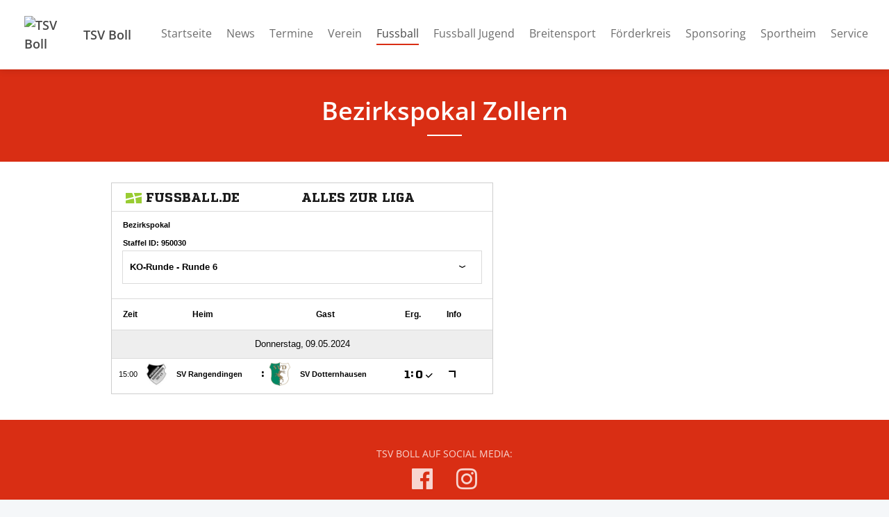

--- FILE ---
content_type: text/html; charset=UTF-8
request_url: https://www.tsvboll.de/bezirkspokal
body_size: 3957
content:
<!doctype html>
<html lang="de">
<head>
  <title>Bezirkspokal</title>

  <meta charset="utf-8">
  <meta http-equiv="x-ua-compatible" content="ie=edge">
  <meta name="viewport" content="width=device-width, initial-scale=1.0">
  <meta name="description" content="">

  <!-- meta -->
                  <meta property="og:site_name" content="TSV Boll">
                      <meta property="og:type" content="website">
                      <meta property="og:title" content="Bezirkspokal">
                                <meta property="og:image" content="https://assets.vereinify.com/0613a7d5-d2f8-4eb3-9b37-0c5c4c4d3503/homepage/1599136392-bild-startseite.jpg">
                      <meta property="og:url" content="https://www.tsvboll.de/bezirkspokal">
                      <meta property="fb:app_id" content="184857898906674">
                      <meta property="og:image:secure_url" content="https://assets.vereinify.com/0613a7d5-d2f8-4eb3-9b37-0c5c4c4d3503/homepage/1599136392-bild-startseite.jpg">
                      <meta property="twitter:card" content="summary_large_image">
                      <meta property="twitter:title" content="Bezirkspokal">
                                <meta property="twitter:image" content="https://assets.vereinify.com/0613a7d5-d2f8-4eb3-9b37-0c5c4c4d3503/homepage/1599136392-bild-startseite.jpg">
                      <meta property="twitter:url" content="https://www.tsvboll.de/bezirkspokal">
      
      <meta name="robots" content="index, follow">
  
  
      <link rel="canonical" href="https://www.tsvboll.de/bezirkspokal"/>
  
  <!-- favicons -->
  <link rel="apple-touch-icon" sizes="180x180" href="https://assets.vereinify.com/0613a7d5-d2f8-4eb3-9b37-0c5c4c4d3503/header.logo/1599055230-1188.png">
<link rel="icon" type="image/png" sizes="32x32" href="https://assets.vereinify.com/0613a7d5-d2f8-4eb3-9b37-0c5c4c4d3503/header.logo/1599055230-1188.png">
<link rel="icon" type="image/png" sizes="16x16" href="https://assets.vereinify.com/0613a7d5-d2f8-4eb3-9b37-0c5c4c4d3503/header.logo/1599055230-1188.png">

<link rel="mask-icon" href="https://assets.vereinify.com/0613a7d5-d2f8-4eb3-9b37-0c5c4c4d3503/header.logo/1599055230-1188.png" color="#ffffff">
<link rel="shortcut icon" type="image/x-icon" href="https://assets.vereinify.com/0613a7d5-d2f8-4eb3-9b37-0c5c4c4d3503/header.logo/1599055230-1188.png">
<link rel="manifest" href="https://cdn.vereinify.com/themes/default/site.webmanifest?v=0d3aeeb1&amp;c=0613a7d5-d2f8-4eb3-9b37-0c5c4c4d3503&amp;t=20200902140030">

<meta name="application-name" content="Bezirkspokal">
<meta name="apple-mobile-web-app-title" content="Bezirkspokal">

<meta name="msapplication-TileColor" content="#d92e14">
<meta name="msapplication-config" content="https://cdn.vereinify.com/themes/default/browserconfig.xml?v=0d3aeeb1&amp;c=0613a7d5-d2f8-4eb3-9b37-0c5c4c4d3503&amp;t=20200902140030">

<meta name="theme-color" content="#d92e14">

  <!-- preconnects -->
  <link rel="preconnect" href="https://cdn.vereinify.com/?v=0d3aeeb1" crossorigin>

  <!-- alterantive page versions like rss/atom feeds -->
  <link rel="alternate" type="application/rss+xml" title="TSV Boll Feed" href=https://www.tsvboll.de/news/feed/rss.xml>
  <link rel="alternate" type="application/atom+xml" title="TSV Boll Feed" href=https://www.tsvboll.de/news/feed/atom.xml />

  <!-- Fonts -->

  <!-- CSS(page) -->
        <link rel="stylesheet" href="https://cdn.vereinify.com/themes/default/styles/css/bootstrap-4.5.3.css?v=0d3aeeb1">
  <link rel="stylesheet" href="https://cdn.vereinify.com/themes/default/styles/css/bootstrap-custom.css?v=0d3aeeb1">
  <link rel="stylesheet" href="https://cdn.vereinify.com/themes/default/styles/css/icons-min.css?v=0d3aeeb1">
  <link rel="stylesheet" href="https://cdn.vereinify.com/themes/default/styles/css/compiled.css?v=0d3aeeb1">
  <link rel="stylesheet" href="https://cdn.vereinify.com/themes/default/styles/css/theme.css?v=0d3aeeb1&amp;c=0613a7d5-d2f8-4eb3-9b37-0c5c4c4d3503&amp;t=20200902140030">
  <link href="https://cdn.vereinify.com/vendor/fullcalendar@5.11.3/main.min.css?v=0d3aeeb1" rel="stylesheet">
  <link href="https://cdn.vereinify.com/vendor/@fullcalendar/bootstrap@5.11.3/main.min.css?v=0d3aeeb1" rel="stylesheet">
  <link href="https://cdn.vereinify.com/vendor/@fortawesome/fontawesome-free@5.13.1/css/all.min.css?v=0d3aeeb1" rel='stylesheet'>
  <link href="https://cdn.vereinify.com/vendor/@splidejs/splide@4.0.6/dist/css/splide.min.css?v=0d3aeeb1" rel="stylesheet">
  <script type="application/ld+json">{
    "@context": "https:\/\/schema.org",
    "@type": "BreadcrumbList",
    "itemListElement": [
        {
            "@type": "ListItem",
            "position": 1,
            "name": "Fussball",
            "item": "https:\/\/www.tsvboll.de\/mannschaften"
        },
        {
            "@type": "ListItem",
            "position": 2,
            "name": "Bezirkspokal"
        }
    ]
}</script>

  
  
  <script type="text/javascript" src="https://cdn.vereinify.com/vendor/intersection-observer@0.12.2/intersection-observer.js?v=0d3aeeb1"></script>
  
  <script type="text/javascript" src="https://cdn.vereinify.com/js/vendor/lozad.min.js?v=0d3aeeb1"></script>

        <script type="module" src="https://cdn.vereinify.com/vendor/ionicons@5.5.4/dist/ionicons/ionicons.esm.js?v=0d3aeeb1"></script>

  <script src="https://cdn.vereinify.com/vendor/fullcalendar@5.11.3/main.min.js?v=0d3aeeb1" crossorigin="anonymous"></script>
  <script src="https://cdn.vereinify.com/vendor/fullcalendar@5.11.3/locales/de.js?v=0d3aeeb1" crossorigin="anonymous"></script>
  <!-- iCalendar Plugin -->
  <script src="https://cdn.vereinify.com/vendor/ical.js@1.4.0/build/ical.min.js?v=0d3aeeb1"></script>
  <script src="https://cdn.vereinify.com/vendor/@fullcalendar/icalendar@5.11.3/main.global.min.js?v=0d3aeeb1" crossorigin="anonymous"></script>
  <!-- RRule Plugin -->
  <script src="https://cdn.vereinify.com/vendor/rrule@2.6.8/dist/es5/rrule.min.js?v=0d3aeeb1" crossorigin="anonymous"></script>
  <script src="https://cdn.vereinify.com/vendor/@fullcalendar/rrule@2.6.8/main.global.min.js?v=0d3aeeb1" crossorigin="anonymous"></script>
  <!-- moment/moment-timezne Plugin -->
  <script src="https://cdn.vereinify.com/vendor/moment@2.29.1/min/moment.min.js?v=0d3aeeb1" crossorigin="anonymous"></script>
  <script src="https://cdn.vereinify.com/vendor/moment-timezone@0.5.33/builds/moment-timezone-with-data.min.js?v=0d3aeeb1" crossorigin="anonymous"></script>
  <script src="https://cdn.vereinify.com/vendor/@fullcalendar/moment@2.29.1/main.global.min.js?v=0d3aeeb1" crossorigin="anonymous"></script>

  <!-- splide -->
  <script src="https://cdn.vereinify.com/vendor/@splidejs/splide@4.0.6/dist/js/splide.min.js?v=0d3aeeb1" crossorigin="anonymous"></script>

  
  <!-- head(custom) -->
  

</head>
<body class="pagetype-editor page-editor-e06be0ad-ef19-47a1-94df-293215216530"
      id="page-editor-e06be0ad-ef19-47a1-94df-293215216530">

  <div class="wrapper_margins">
    <header class="header">
    <div class="container">
        <nav class="navbar navbar-expand-lg">
            <a class="navbar-brand" href="https://www.tsvboll.de">
                                <img class="navbar-brand-image" src="https://assets.vereinify.com/0613a7d5-d2f8-4eb3-9b37-0c5c4c4d3503/header.logo/1599055230-1188.png" alt="TSV Boll" />
                                <span class="navbar-brand-name">TSV Boll</span>
            </a>
            <button class="navbar-toggler collapsed" type="button" data-toggle="collapse" data-target="#mainnavigation" aria-controls="mainnavigation" aria-expanded="false" aria-label="Toggle navigation">
                <span class="icon-bar"></span>
                <span class="icon-bar"></span>
                <span class="icon-bar"></span>
            </button>

            <div class="collapse navbar-collapse" id="mainnavigation">

                
                <ul class="navbar-nav ml-auto mt-0">
                                      <li class="nav-item dropdown ">
                      <a class="nav-link"
                         href="https://www.tsvboll.de"
                         target="_self"
                         rel="noopener">Startseite </a>

                                          </li>
                                      <li class="nav-item dropdown ">
                      <a class="nav-link"
                         href="https://www.tsvboll.de/news"
                         target="_self"
                         rel="noopener">News </a>

                                          </li>
                                      <li class="nav-item dropdown ">
                      <a class="nav-link"
                         href="https://www.tsvboll.de/termine"
                         target="_self"
                         rel="noopener">Termine </a>

                                          </li>
                                      <li class="nav-item dropdown ">
                      <a class="nav-link"
                         href="https://www.tsvboll.de/verein"
                         target="_self"
                         rel="noopener">Verein </a>

                                            <span class="dropdown-toggle" data-toggle="dropdown" aria-haspopup="true" aria-expanded="false"></span>

                      <div class="dropdown-menu">
                                                  <div class="dropdown-item ">
                            <a href="https://www.tsvboll.de/gruswort"
                               target="_self"
                               rel="noopener">Grußwort</a>
                                                      </div>
                                                  <div class="dropdown-item ">
                            <a href="https://www.tsvboll.de/vorstandschaft"
                               target="_self"
                               rel="noopener">Vorstandschaft</a>
                                                      </div>
                                                  <div class="dropdown-item ">
                            <a href="https://www.tsvboll.de/organigramm"
                               target="_self"
                               rel="noopener">Organigramm</a>
                                                      </div>
                                                  <div class="dropdown-item ">
                            <a href="https://www.tsvboll.de/kinderschutz"
                               target="_self"
                               rel="noopener">Kinderschutz</a>
                                                      </div>
                                                  <div class="dropdown-item ">
                            <a href="https://www.tsvboll.de/historie"
                               target="_self"
                               rel="noopener">Historie</a>
                                                      </div>
                                                  <div class="dropdown-item ">
                            <a href="https://www.tsvboll.de/mitglied-werden"
                               target="_self"
                               rel="noopener">Mitglied werden</a>
                                                      </div>
                                              </div>

                                          </li>
                                      <li class="nav-item dropdown  active ">
                      <a class="nav-link"
                         href="https://www.tsvboll.de/mannschaften"
                         target="_self"
                         rel="noopener">Fussball  <span class="sr-only">(current)</span> </a>

                                            <span class="dropdown-toggle" data-toggle="dropdown" aria-haspopup="true" aria-expanded="false"></span>

                      <div class="dropdown-menu">
                                                  <div class="dropdown-item ">
                            <a href="https://www.tsvboll.de/1-mannschaft"
                               target="_self"
                               rel="noopener">Unsere 1. Mannschaft</a>
                                                      </div>
                                                  <div class="dropdown-item ">
                            <a href="https://www.tsvboll.de/2-mannschaft"
                               target="_self"
                               rel="noopener">Unsere 2.Mannschaft</a>
                                                      </div>
                                                  <div class="dropdown-item ">
                            <a href="https://www.tsvboll.de/abteilungsleitung-fussball"
                               target="_self"
                               rel="noopener">Abteilungsleitung</a>
                                                      </div>
                                                  <div class="dropdown-item ">
                            <a href="https://www.tsvboll.de/Spielplan-Tabelle"
                               target="_self"
                               rel="noopener">Spielplan/Tabelle</a>
                                                      </div>
                                                  <div class="dropdown-item ">
                            <a href="https://www.tsvboll.de/Spielplan2"
                               target="_self"
                               rel="noopener">Spielplan/Tabelle 2.Mannschaft</a>
                                                      </div>
                                                  <div class="dropdown-item  active ">
                            <a href="https://www.tsvboll.de/bezirkspokal"
                               target="_self"
                               rel="noopener">Bezirkspokal</a>
                                                      </div>
                                                  <div class="dropdown-item ">
                            <a href="https://www.tsvboll.de/1-herren"
                               target="_self"
                               rel="noopener">Statistiken</a>
                                                        <div class="dropdown-menu">
                                                              <div class="dropdown-item ">
                                    <a href="https://www.tsvboll.de/79f16f5e-5bac-43d6-a62e-b40cc4b4041b"
                                       target="_self"
                                       rel="noopener">Saison 2022-2023</a>
                                </div>
                                                              <div class="dropdown-item ">
                                    <a href="https://www.tsvboll.de/statistik-saison-20212022"
                                       target="_self"
                                       rel="noopener">Saison 2021/2022</a>
                                </div>
                                                              <div class="dropdown-item ">
                                    <a href="https://www.tsvboll.de/statistik-saison-2020-2021-aktuell"
                                       target="_self"
                                       rel="noopener">Saison 2020/2021</a>
                                </div>
                                                              <div class="dropdown-item ">
                                    <a href="https://www.tsvboll.de/statistik-saison-2019-2020"
                                       target="_self"
                                       rel="noopener">Saison 2019-2020</a>
                                </div>
                                                              <div class="dropdown-item ">
                                    <a href="https://www.tsvboll.de/statistik-saison-2018-2019"
                                       target="_self"
                                       rel="noopener">Saison 2018-2019</a>
                                </div>
                                                              <div class="dropdown-item ">
                                    <a href="https://www.tsvboll.de/statistik-saison-2017-2018"
                                       target="_self"
                                       rel="noopener">Saison 2017-2018</a>
                                </div>
                                                              <div class="dropdown-item ">
                                    <a href="https://www.tsvboll.de/statistik-saison-2016-2017"
                                       target="_self"
                                       rel="noopener">Saison 2016-2017</a>
                                </div>
                                                              <div class="dropdown-item ">
                                    <a href="https://www.tsvboll.de/statistik-saison-2015-2016"
                                       target="_self"
                                       rel="noopener">Saison 2015-2016</a>
                                </div>
                                                              <div class="dropdown-item ">
                                    <a href="https://www.tsvboll.de/statistik-saison-2014-2015"
                                       target="_self"
                                       rel="noopener">Saison 2014-2015</a>
                                </div>
                                                              <div class="dropdown-item ">
                                    <a href="https://www.tsvboll.de/statistik-saison-2013-2014"
                                       target="_self"
                                       rel="noopener">Saison 2013-2014</a>
                                </div>
                                                              <div class="dropdown-item ">
                                    <a href="https://www.tsvboll.de/statistik-saison-2012-2013"
                                       target="_self"
                                       rel="noopener">Saison 2012-2013</a>
                                </div>
                                                              <div class="dropdown-item ">
                                    <a href="https://www.tsvboll.de/statistik-saison-2011-2012"
                                       target="_self"
                                       rel="noopener">Saison 2011-2012</a>
                                </div>
                                                              <div class="dropdown-item ">
                                    <a href="https://www.tsvboll.de/statistik-saison-2010-2011"
                                       target="_self"
                                       rel="noopener">Saison 2010-2011</a>
                                </div>
                                                              <div class="dropdown-item ">
                                    <a href="https://www.tsvboll.de/statistik-saison-2009-2010"
                                       target="_self"
                                       rel="noopener">Saison 2009-2010</a>
                                </div>
                                                              <div class="dropdown-item ">
                                    <a href="https://www.tsvboll.de/statistik-saison-2008-2009"
                                       target="_self"
                                       rel="noopener">Saison 2008-2009</a>
                                </div>
                                                              <div class="dropdown-item ">
                                    <a href="https://www.tsvboll.de/statistik-saison-2007-2008"
                                       target="_self"
                                       rel="noopener">Saison 2007-2008</a>
                                </div>
                                                          </div>
                                                      </div>
                                                  <div class="dropdown-item ">
                            <a href="https://www.tsvboll.de/betreuerteam"
                               target="_self"
                               rel="noopener">Betreuerteam</a>
                                                      </div>
                                                  <div class="dropdown-item ">
                            <a href="https://www.tsvboll.de/alte-herren"
                               target="_self"
                               rel="noopener">Alte Herren</a>
                                                      </div>
                                                  <div class="dropdown-item ">
                            <a href="https://www.tsvboll.de/schiedsrichter"
                               target="_self"
                               rel="noopener">Schiedsrichter</a>
                                                      </div>
                                                  <div class="dropdown-item ">
                            <a href="https://www.tsvboll.de/onlineshop_mabitz"
                               target="_self"
                               rel="noopener">Onlineshop Fa.Mabitz</a>
                                                      </div>
                                              </div>

                                          </li>
                                      <li class="nav-item dropdown ">
                      <a class="nav-link"
                         href="https://www.tsvboll.de/fussball-jugend"
                         target="_self"
                         rel="noopener">Fussball Jugend </a>

                                            <span class="dropdown-toggle" data-toggle="dropdown" aria-haspopup="true" aria-expanded="false"></span>

                      <div class="dropdown-menu">
                                                  <div class="dropdown-item ">
                            <a href="https://www.tsvboll.de/leitung-fussball-jugend"
                               target="_self"
                               rel="noopener">Jugendleitung</a>
                                                      </div>
                                                  <div class="dropdown-item ">
                            <a href="https://www.tsvboll.de/jugend-trainingszeiten"
                               target="_self"
                               rel="noopener">Jugend Trainingszeiten</a>
                                                      </div>
                                              </div>

                                          </li>
                                      <li class="nav-item dropdown ">
                      <a class="nav-link"
                         href="https://www.tsvboll.de/breitensport"
                         target="_self"
                         rel="noopener">Breitensport </a>

                                            <span class="dropdown-toggle" data-toggle="dropdown" aria-haspopup="true" aria-expanded="false"></span>

                      <div class="dropdown-menu">
                                                  <div class="dropdown-item ">
                            <a href="https://www.tsvboll.de/abteilungsleitung-ltg"
                               target="_self"
                               rel="noopener">Abteilungsleitung LTG</a>
                                                      </div>
                                                  <div class="dropdown-item ">
                            <a href="https://www.tsvboll.de/kinderturnen"
                               target="_self"
                               rel="noopener">Kinderturnen</a>
                                                      </div>
                                                  <div class="dropdown-item ">
                            <a href="https://www.tsvboll.de/elternkindturnen"
                               target="_self"
                               rel="noopener">ElternKindTurnen</a>
                                                      </div>
                                                  <div class="dropdown-item ">
                            <a href="https://www.tsvboll.de/freizeitsportgruppe"
                               target="_self"
                               rel="noopener">Freizeitsport</a>
                                                      </div>
                                                  <div class="dropdown-item ">
                            <a href="https://www.tsvboll.de/gymnastik-pilates"
                               target="_self"
                               rel="noopener">Gymnastik/ Pilates</a>
                                                      </div>
                                                  <div class="dropdown-item ">
                            <a href="https://www.tsvboll.de/volleyball"
                               target="_self"
                               rel="noopener">Volleyball</a>
                                                      </div>
                                                  <div class="dropdown-item ">
                            <a href="https://www.tsvboll.de/fit-for-fun"
                               target="_self"
                               rel="noopener">Fit for Fun</a>
                                                      </div>
                                                  <div class="dropdown-item ">
                            <a href="https://www.tsvboll.de/jumpingfitness"
                               target="_self"
                               rel="noopener">JumpingFitness</a>
                                                      </div>
                                                  <div class="dropdown-item ">
                            <a href="https://www.tsvboll.de/bikini-fit"
                               target="_self"
                               rel="noopener">Bikini-Fit</a>
                                                      </div>
                                                  <div class="dropdown-item ">
                            <a href="https://www.tsvboll.de/step-aerobik"
                               target="_self"
                               rel="noopener">Step-Aerobik</a>
                                                      </div>
                                                  <div class="dropdown-item ">
                            <a href="https://www.tsvboll.de/yoga"
                               target="_self"
                               rel="noopener">Yoga</a>
                                                      </div>
                                                  <div class="dropdown-item ">
                            <a href="https://www.tsvboll.de/soft-toning"
                               target="_self"
                               rel="noopener">Soft-Toning</a>
                                                      </div>
                                              </div>

                                          </li>
                                      <li class="nav-item dropdown ">
                      <a class="nav-link"
                         href="https://www.tsvboll.de/forderverein"
                         target="_self"
                         rel="noopener">Förderkreis </a>

                                          </li>
                                      <li class="nav-item dropdown ">
                      <a class="nav-link"
                         href="https://www.tsvboll.de/sponsoring"
                         target="_self"
                         rel="noopener">Sponsoring </a>

                                            <span class="dropdown-toggle" data-toggle="dropdown" aria-haspopup="true" aria-expanded="false"></span>

                      <div class="dropdown-menu">
                                                  <div class="dropdown-item ">
                            <a href="https://www.tsvboll.de/werbepartner-werden"
                               target="_self"
                               rel="noopener">Werbepartner werden</a>
                                                      </div>
                                                  <div class="dropdown-item ">
                            <a href="https://www.tsvboll.de/hauptsponsor"
                               target="_self"
                               rel="noopener">Hauptsponsor</a>
                                                      </div>
                                                  <div class="dropdown-item ">
                            <a href="https://www.tsvboll.de/werbepartner-sportprogramm"
                               target="_self"
                               rel="noopener">Werbepartner Sportprogramm</a>
                                                      </div>
                                              </div>

                                          </li>
                                      <li class="nav-item dropdown ">
                      <a class="nav-link"
                         href="https://www.tsvboll.de/sportheim"
                         target="_self"
                         rel="noopener">Sportheim </a>

                                            <span class="dropdown-toggle" data-toggle="dropdown" aria-haspopup="true" aria-expanded="false"></span>

                      <div class="dropdown-menu">
                                                  <div class="dropdown-item ">
                            <a href="https://www.tsvboll.de/sportheim-information"
                               target="_self"
                               rel="noopener">Informationen</a>
                                                      </div>
                                                  <div class="dropdown-item ">
                            <a href="https://www.tsvboll.de/offnungszeiten-sportheim"
                               target="_self"
                               rel="noopener">Öffnungszeiten</a>
                                                      </div>
                                                  <div class="dropdown-item ">
                            <a href="https://www.tsvboll.de/sportheim-historie"
                               target="_self"
                               rel="noopener">Historie</a>
                                                      </div>
                                              </div>

                                          </li>
                                      <li class="nav-item dropdown ">
                      <a class="nav-link"
                         href="https://www.tsvboll.de/service"
                         target="_self"
                         rel="noopener">Service </a>

                                            <span class="dropdown-toggle" data-toggle="dropdown" aria-haspopup="true" aria-expanded="false"></span>

                      <div class="dropdown-menu">
                                                  <div class="dropdown-item ">
                            <a href="https://www.tsvboll.de/dokumente"
                               target="_self"
                               rel="noopener">Dokumente</a>
                                                      </div>
                                                  <div class="dropdown-item ">
                            <a href="https://www.tsvboll.de/links"
                               target="_self"
                               rel="noopener">Links</a>
                                                      </div>
                                              </div>

                                          </li>
                                  </ul>
            </div>

                        
        </nav>
    </div>
</header>

    <div class="content-wrapper">

      
      <main class="content">
          
          
          <section id="editor-block-0d7b7573-7439-4aed-881e-07f1ef39086e"
             class="editor editor-header text-left">

        
            <div class="title-page">
                <div class="container-sm">
                    <h1 class="title">Bezirkspokal Zollern</h1>
                </div>
            </div>

        
    </section>

              
          <style>
  
  img.fr-fic, img.fr-dib {
    width: 100%;
  }
</style>

<section id="editor-block-ee084ed9-aafd-44a0-8ebc-135959918a7c"
         class="editor editor-raw">
  <div class="container-sm">

    <script type="text/javascript"
		src="https://www.fussball.de/static/layout/fbde2/egm//js/widget2.js">
	</script>

<div id="widget1"></div>
	<script type="text/javascript">
		new fussballdeWidgetAPI().showWidget('widget1', '02MT0PFQT0000000VUM1DNOIVTUSR4N0');
	</script>

  </div>
</section>

      
      </main>

      <footer class="footer">
    <div class="footer-social">
    <p class="footer-social-headline">TSV Boll auf Social Media:</p>
    <ul class="footer-social-list">
              <li class="footer-social-item">
          <a class="footer-social-link"
             href="https://www.facebook.com/708654312667827"
             aria-label="TSV Boll auf Facebook"
             target="_blank"
             rel="noreferrer"><i class="c-icon c-logo-facebook"></i></a>
        </li>
                          <li class="footer-social-item">
          <a class="footer-social-link"
             href="https://instagram.com/tsv_boll?igshid=1ua96578b5s73"
             aria-label="TSV Boll auf Instagram"
             target="_blank"
             rel="noreferrer"><i class="c-icon c-logo-instagram"></i></a>
        </li>
                </ul>
  </div>
    <div class="footer-main">
    <div class="container">
      <ul class="footer-nav">

                
        
                <li class="footer-nav-item">
            <a href="https://www.tsvboll.de/datenschutz">Datenschutz</a>
        </li>
        <li class="footer-nav-item">
            <a href="https://www.tsvboll.de/impressum">Impressum</a>
        </li>
      </ul>
      <div class="footer-copy">&copy; 2026 TSV Boll - Alle Rechte vorbehalten.</div>
    </div>
  </div>

        
</footer>
    </div>
  </div>

      <script src="https://cdn.vereinify.com/themes/default/js/vendor/jquery-3.5.1.min.js?v=0d3aeeb1"></script>
  <script src="https://cdn.vereinify.com/themes/default/js/vendor/bootstrap.bundle-4.5.3.min.js?v=0d3aeeb1"></script>
  <script src="https://cdn.vereinify.com/themes/default/js/main.js?v=0d3aeeb1"></script>

<!-- Lazyload with lozad -->
<script type="text/javascript">
  const observer = lozad('.lozad', {});
  observer.observe();
</script>


</body>
</html>


--- FILE ---
content_type: text/html; charset=UTF-8
request_url: https://www.fussball.de/widget2/-/schluessel/02MT0PFQT0000000VUM1DNOIVTUSR4N0/target/widget1/caller/www.tsvboll.de
body_size: 2260
content:
<!doctype html>
<html class="no-js">
	<head>
		<meta charset="utf-8">
		<meta http-equiv="X-UA-Compatible" content="IE=edge">
		<!-- placeholder::meta -->
		<title>Widget | Fussball.de</title>
		<meta name="description" content="">
		<meta name="author" content="">
		<meta property="og:title" content="Fussball.de" />
		<meta property="og:type" content="website" />
		<meta property="og:url" content="http://www.fussball.de" />
		<meta property="og:description" content="Widget" />
		<!-- /placeholder::meta -->
		<meta name="viewport" content="width=device-width, initial-scale=1, maximum-scale=1">

		<link rel="stylesheet" type="text/css" href="https://www.fussball.de/static/por/8.84.1.1/css/style.css" />
        <link rel="stylesheet" type="text/css" href="https://www.fussball.de/static/egm/8.84.1.1/css/widget.css" />

		
		<style>
	.fbde .header-meta-nav { color: black; }
.fbde body { min-width: 550px; }
body { background-color: #FFFFFF; color: #000000; }
.fbde .widget-filter { background-color: #FFFFFF; color: #000000; font-size: 11px; font-weight: 700;}
.fbde .table > tbody > tr > td { background-color: #FFFFFF; color: #000000; }
.fbde .table tr.thead > th { background-color: #FFFFFF; color: #000000;}
.fbde .table.table-striped tr.odd > td { background-color: #EEEEEE; color: #000000;}
.fbde .table tr.row-headline th, .fbde .table tr.row-headline > td { background-color: #EEEEEE; color: #000000;}
.fbde .table.table-striped tr.odd > td { background-color: #FFFFFF; color: #000000;}
.fbde .fixtures-table-nav { background-color: #FFFFFF; color: #000000;}
.fbde .table > tbody > tr > td { border-left: 0px none; }

	</style>
	

		<noscript>
			<meta http-equiv="refresh" content="0; URL=nojs.html">
		</noscript>

        <script type="text/javascript" nonce="" src="//www.fussball.de/static/egm/8.84.1.1/js/widget2.js"></script>

	</head>

	<body class="fbde widget"  data-ng-controller="ApplicationController" data-scroll-spy data-ng-cloak global-events data-obfuscation-stylesheet="https://www.fussball.de/export.fontface/-/id/%ID%/type/css">
		<nav class="header-meta-nav xinline_sectionwidget_7934">
	<div class="container xinline_sectionwidget_8095">
		<div id="logo" class="xinline_sectionwidget_8256">
			<a href="//www.fussball.de/homepage" target="_blank">
				<img src="https://www.fussball.de/static/layout/fbde2/por/8.84.1.1/font/logo.svg" alt="logo" width="24" class="logo-graphic" height="16">
				<span class="logo-letters">fussball.de</span>
			</a>
		</div>
		<div>
			<h3 class="xinline_sectionwidget_8628">Alles zur Liga</h3>
		</div>
	</div>
</nav><div class="widget-filter">
	<div class="container">
		<div class="column-left xinline_sectionwidget_9876">
			Bezirkspokal
			<br>
			Staffel ID: 950030
		</div>
	</div>
</div><section id="matches">
	<div data-ng-controller="AjaxController" class="fixtures-matches-table">
		<div data-ajax-type="html" data-ng-controller="AjaxController" class="fixtures-table-nav mixed">
			<div class="nav-selection">
				<div data-select-box="linklist" class="select-wrapper wide">
					<select size="1" name="dummy">
						<option data-href="//www.fussball.de/widget2/-/caller/tsvboll.de/schluessel/02MT0PFQT0000000VUM1DNOIVTUSR4N0/staffel/02MFU6HFKK000001VS5489B4VTIF1KGH-R/target/widget1">KO-Runde - Runde 1</option>
						<option data-href="//www.fussball.de/widget2/-/caller/tsvboll.de/schluessel/02MT0PFQT0000000VUM1DNOIVTUSR4N0/staffel/02MFU78ELG000009VS5489B4VTIF1KGH-R/target/widget1">KO-Runde - Runde 2</option>
						<option data-href="//www.fussball.de/widget2/-/caller/tsvboll.de/schluessel/02MT0PFQT0000000VUM1DNOIVTUSR4N0/staffel/02MFVO3TUO000002VS5489B4VTIF1KGH-R/target/widget1">KO-Runde - Runde 3</option>
						<option data-href="//www.fussball.de/widget2/-/caller/tsvboll.de/schluessel/02MT0PFQT0000000VUM1DNOIVTUSR4N0/staffel/02MFVQ86PC000004VS5489B4VTIF1KGH-R/target/widget1">KO-Runde - Runde 4</option>
						<option data-href="//www.fussball.de/widget2/-/caller/tsvboll.de/schluessel/02MT0PFQT0000000VUM1DNOIVTUSR4N0/staffel/02MFVRJ01C000004VS5489B4VTIF1KGH-R/target/widget1">KO-Runde - Halbfinale</option>
						<option class="on" selected="selected" data-href="//www.fussball.de/widget2/-/caller/tsvboll.de/schluessel/02MT0PFQT0000000VUM1DNOIVTUSR4N0/staffel/02MFVS9518000004VS5489B4VTIF1KGH-R/target/widget1">KO-Runde - Runde 6</option>
					</select>
				</div>
			</div>
		</div>
		<div class="table-container">
			<div class="hint-pre-publish"><span class="inner"><h5>Wichtiger Hinweis zum Spielplan</h5><p>Dieser Spielplan enthält vorläufige Spiele, die noch nicht vom Staffelleiter freigegeben worden sind. Bitte warte für weitere Informationen auf die finale Freigabe.</p></span></div>
			<table class="table table-striped table-full-width thead">
				<thead>
					<tr class="thead hidden-small">
						<th class="align-right"><span class="hidden-small inline">Datum |&nbsp;</span>Zeit</th>
						<th colspan="2">Heim</th>
						<th>Gast</th>
						<th><span class="hidden-small">Ergebnis</span><span class="visible-small">Erg.</span></th>
						<th><span class="visible-full">Info</span></th>
						<th></th>
						<th></th>
						<th></th>
					</tr>
				</thead>
				<tbody>
					<tr class="row-headline visible-small">
						<td colspan="9"><span data-obfuscation="o4xc3riw">&#xE6DB;&#xE6B8;&#xE6F1;&#xE68C;&#xE6D6;&#xE6D0;&#xE70A;&#xE6E6;&#xE736;&#xE6C7;&#xE6E5;&#x0020;&#xE695;&#xE6BA;&#xE671;&#xE753;&#xE654;&#xE6EE;&#xE670;&#xE6F3;&#xE776;&#xE76E;</span></td>
					</tr>
					<tr class="odd">
						<td class="column-date"><span data-obfuscation="o4xc3riw" class="hidden-small inline">&#xE68A;&#xE673;&#xE71B;&#x0020;&#xE6F5;&#xE6D2;&#xE66A;&#xE695;&#xE710;&#xE69D;&#xE68D;&#xE729;&#x0020;&#x007c;&nbsp;</span><span data-obfuscation="o4xc3riw">&#xE6D4;&#xE715;&#xE6DA;&#xE75D;&#xE692;</span></td>
						<td class="column-club">
							<a href="//www.fussball.de/mannschaft/sv-rangendingen-sv-rangendingen-wuerttemberg/-/saison/2324/team-id/011MIC37RK000000VTVG0001VTR8C1K7" class="club-wrapper" target="_blank">
								<div class="club-logo table-image xinline_clubwrapper_1531"><span data-alt="SV Rangendingen" data-responsive-image="//www.fussball.de/export.media/-/action/getLogo/format/0/id/00ES8GNB10000023VV0AG08LVUPGND5I/verband/0123456789ABCDEF0123456700004200"></span></div>
								<div class="club-name">
									SV Rangendingen
								</div>
							</a>
						</td>
						<td class="strong no-border no-padding">:</td>
						<td class="column-club no-border">
							<a href="//www.fussball.de/mannschaft/sv-dotternhausen-sv-dotternhausen-wuerttemberg/-/saison/2324/team-id/011MIBFVDO000000VTVG0001VTR8C1K7" class="club-wrapper" target="_blank">
								<div class="club-logo table-image xinline_clubwrapper_1531"><span data-alt="SV Dotternhausen" data-responsive-image="//www.fussball.de/export.media/-/action/getLogo/format/0/id/00ES8GNAUG000032VV0AG08LVUPGND5I/verband/0123456789ABCDEF0123456700004200"></span></div>
								<div class="club-name">
									SV Dotternhausen
								</div>
							</a>
						</td>
						<td class="column-score">
							<a href="//www.fussball.de/spiel/sv-rangendingen-sv-dotternhausen/-/spiel/02MFVSSDV0000000VS5489B4VTIF1KGH" target="_blank"><span data-obfuscation="ebq3o1as" class="score-left">&#xE67C;</span><span class="colon">:</span><span data-obfuscation="ebq3o1as" class="score-right">&#xE685;<span class="icon-verified"></span></span></a>
						</td>
						<td class="column-detail">
							<a href="//www.fussball.de/spiel/sv-rangendingen-sv-dotternhausen/-/spiel/02MFVSSDV0000000VS5489B4VTIF1KGH" target="_blank"><span class="icon-link-arrow"></span></a>
						</td>
						<td class="column-detail fixture-media-info"></td>
						<td class="column-detail fixture-media-info"></td>
						<td class="column-detail fixture-media-info"></td>
					</tr>
				</tbody>
			</table>
		</div>
	</div>
</section><script type="text/javascript">/*<![CDATA[*/
var widgetDynamicConfig = { id:'widget1', fixHeight:false, isResponsive:false, width:550 };
/*]]>*/</script><script type="text/javascript" src="//www.fussball.de/static/layout/fbde2/por/8.84.1.1/js/widget.iframe.js"></script>

		<script type="text/javascript" src="https://www.fussball.de/static/por/8.84.1.1/js/script.js"></script>
	</body>
</html>

--- FILE ---
content_type: text/css
request_url: https://cdn.vereinify.com/themes/default/styles/css/compiled.css?v=0d3aeeb1
body_size: 5006
content:
@charset "UTF-8";
/* mukta-mahee-200 - latin */
@font-face {
  font-family: "Mukta Mahee";
  font-style: normal;
  font-weight: 200;
  src: url("/fonts/mukta-mahee-v15-latin-200.eot");
  /* IE9 Compat Modes */
  src: local(""), url("/fonts/mukta-mahee-v15-latin-200.eot?#iefix") format("embedded-opentype"), url("/fonts/mukta-mahee-v15-latin-200.woff2") format("woff2"), url("/fonts/mukta-mahee-v15-latin-200.woff") format("woff"), url("/fonts/mukta-mahee-v15-latin-200.ttf") format("truetype"), url("/fonts/mukta-mahee-v15-latin-200.svg#MuktaMahee") format("svg");
  /* Legacy iOS */
}
/* mukta-mahee-300 - latin */
@font-face {
  font-family: "Mukta Mahee";
  font-style: normal;
  font-weight: 300;
  src: url("/fonts/mukta-mahee-v15-latin-300.eot");
  /* IE9 Compat Modes */
  src: local(""), url("/fonts/mukta-mahee-v15-latin-300.eot?#iefix") format("embedded-opentype"), url("/fonts/mukta-mahee-v15-latin-300.woff2") format("woff2"), url("/fonts/mukta-mahee-v15-latin-300.woff") format("woff"), url("/fonts/mukta-mahee-v15-latin-300.ttf") format("truetype"), url("/fonts/mukta-mahee-v15-latin-300.svg#MuktaMahee") format("svg");
  /* Legacy iOS */
}
/* mukta-mahee-500 - latin */
@font-face {
  font-family: "Mukta Mahee";
  font-style: normal;
  font-weight: 500;
  src: url("/fonts/mukta-mahee-v15-latin-500.eot");
  /* IE9 Compat Modes */
  src: local(""), url("/fonts/mukta-mahee-v15-latin-500.eot?#iefix") format("embedded-opentype"), url("/fonts/mukta-mahee-v15-latin-500.woff2") format("woff2"), url("/fonts/mukta-mahee-v15-latin-500.woff") format("woff"), url("/fonts/mukta-mahee-v15-latin-500.ttf") format("truetype"), url("/fonts/mukta-mahee-v15-latin-500.svg#MuktaMahee") format("svg");
  /* Legacy iOS */
}
/* mukta-mahee-regular - latin */
@font-face {
  font-family: "Mukta Mahee";
  font-style: normal;
  font-weight: 400;
  src: url("/fonts/mukta-mahee-v15-latin-regular.eot");
  /* IE9 Compat Modes */
  src: local(""), url("/fonts/mukta-mahee-v15-latin-regular.eot?#iefix") format("embedded-opentype"), url("/fonts/mukta-mahee-v15-latin-regular.woff2") format("woff2"), url("/fonts/mukta-mahee-v15-latin-regular.woff") format("woff"), url("/fonts/mukta-mahee-v15-latin-regular.ttf") format("truetype"), url("/fonts/mukta-mahee-v15-latin-regular.svg#MuktaMahee") format("svg");
  /* Legacy iOS */
}
/* mukta-mahee-600 - latin */
@font-face {
  font-family: "Mukta Mahee";
  font-style: normal;
  font-weight: 600;
  src: url("/fonts/mukta-mahee-v15-latin-600.eot");
  /* IE9 Compat Modes */
  src: local(""), url("/fonts/mukta-mahee-v15-latin-600.eot?#iefix") format("embedded-opentype"), url("/fonts/mukta-mahee-v15-latin-600.woff2") format("woff2"), url("/fonts/mukta-mahee-v15-latin-600.woff") format("woff"), url("/fonts/mukta-mahee-v15-latin-600.ttf") format("truetype"), url("/fonts/mukta-mahee-v15-latin-600.svg#MuktaMahee") format("svg");
  /* Legacy iOS */
}
/* mukta-mahee-700 - latin */
@font-face {
  font-family: "Mukta Mahee";
  font-style: normal;
  font-weight: 700;
  src: url("/fonts/mukta-mahee-v15-latin-700.eot");
  /* IE9 Compat Modes */
  src: local(""), url("/fonts/mukta-mahee-v15-latin-700.eot?#iefix") format("embedded-opentype"), url("/fonts/mukta-mahee-v15-latin-700.woff2") format("woff2"), url("/fonts/mukta-mahee-v15-latin-700.woff") format("woff"), url("/fonts/mukta-mahee-v15-latin-700.ttf") format("truetype"), url("/fonts/mukta-mahee-v15-latin-700.svg#MuktaMahee") format("svg");
  /* Legacy iOS */
}
/* mukta-mahee-800 - latin */
@font-face {
  font-family: "Mukta Mahee";
  font-style: normal;
  font-weight: 800;
  src: url("/fonts/mukta-mahee-v15-latin-800.eot");
  /* IE9 Compat Modes */
  src: local(""), url("/fonts/mukta-mahee-v15-latin-800.eot?#iefix") format("embedded-opentype"), url("/fonts/mukta-mahee-v15-latin-800.woff2") format("woff2"), url("/fonts/mukta-mahee-v15-latin-800.woff") format("woff"), url("/fonts/mukta-mahee-v15-latin-800.ttf") format("truetype"), url("/fonts/mukta-mahee-v15-latin-800.svg#MuktaMahee") format("svg");
  /* Legacy iOS */
}
/* open-sans-300 - latin */
@font-face {
  font-family: "Open Sans";
  font-style: normal;
  font-weight: 300;
  src: url("../../fonts/open-sans-v34-latin-300.eot");
  /* IE9 Compat Modes */
  src: local(""), url("../../fonts/open-sans-v34-latin-300.eot?#iefix") format("embedded-opentype"), url("../../fonts/open-sans-v34-latin-300.woff2") format("woff2"), url("../../fonts/open-sans-v34-latin-300.woff") format("woff"), url("../../fonts/open-sans-v34-latin-300.ttf") format("truetype"), url("../../fonts/open-sans-v34-latin-300.svg#OpenSans") format("svg");
  /* Legacy iOS */
}
/* open-sans-regular - latin */
@font-face {
  font-family: "Open Sans";
  font-style: normal;
  font-weight: 400;
  src: url("../../fonts/open-sans-v34-latin-regular.eot");
  /* IE9 Compat Modes */
  src: local(""), url("../../fonts/open-sans-v34-latin-regular.eot?#iefix") format("embedded-opentype"), url("../../fonts/open-sans-v34-latin-regular.woff2") format("woff2"), url("../../fonts/open-sans-v34-latin-regular.woff") format("woff"), url("../../fonts/open-sans-v34-latin-regular.ttf") format("truetype"), url("../../fonts/open-sans-v34-latin-regular.svg#OpenSans") format("svg");
  /* Legacy iOS */
}
/* open-sans-500 - latin */
@font-face {
  font-family: "Open Sans";
  font-style: normal;
  font-weight: 500;
  src: url("../../fonts/open-sans-v34-latin-500.eot");
  /* IE9 Compat Modes */
  src: local(""), url("../../fonts/open-sans-v34-latin-500.eot?#iefix") format("embedded-opentype"), url("../../fonts/open-sans-v34-latin-500.woff2") format("woff2"), url("../../fonts/open-sans-v34-latin-500.woff") format("woff"), url("../../fonts/open-sans-v34-latin-500.ttf") format("truetype"), url("../../fonts/open-sans-v34-latin-500.svg#OpenSans") format("svg");
  /* Legacy iOS */
}
/* open-sans-600 - latin */
@font-face {
  font-family: "Open Sans";
  font-style: normal;
  font-weight: 600;
  src: url("../../fonts/open-sans-v34-latin-600.eot");
  /* IE9 Compat Modes */
  src: local(""), url("../../fonts/open-sans-v34-latin-600.eot?#iefix") format("embedded-opentype"), url("../../fonts/open-sans-v34-latin-600.woff2") format("woff2"), url("../../fonts/open-sans-v34-latin-600.woff") format("woff"), url("../../fonts/open-sans-v34-latin-600.ttf") format("truetype"), url("../../fonts/open-sans-v34-latin-600.svg#OpenSans") format("svg");
  /* Legacy iOS */
}
/* open-sans-700 - latin */
@font-face {
  font-family: "Open Sans";
  font-style: normal;
  font-weight: 700;
  src: url("../../fonts/open-sans-v34-latin-700.eot");
  /* IE9 Compat Modes */
  src: local(""), url("../../fonts/open-sans-v34-latin-700.eot?#iefix") format("embedded-opentype"), url("../../fonts/open-sans-v34-latin-700.woff2") format("woff2"), url("../../fonts/open-sans-v34-latin-700.woff") format("woff"), url("../../fonts/open-sans-v34-latin-700.ttf") format("truetype"), url("../../fonts/open-sans-v34-latin-700.svg#OpenSans") format("svg");
  /* Legacy iOS */
}
/* open-sans-800 - latin */
@font-face {
  font-family: "Open Sans";
  font-style: normal;
  font-weight: 800;
  src: url("../../fonts/open-sans-v34-latin-800.eot");
  /* IE9 Compat Modes */
  src: local(""), url("../../fonts/open-sans-v34-latin-800.eot?#iefix") format("embedded-opentype"), url("../../fonts/open-sans-v34-latin-800.woff2") format("woff2"), url("../../fonts/open-sans-v34-latin-800.woff") format("woff"), url("../../fonts/open-sans-v34-latin-800.ttf") format("truetype"), url("../../fonts/open-sans-v34-latin-800.svg#OpenSans") format("svg");
  /* Legacy iOS */
}
/* open-sans-300italic - latin */
@font-face {
  font-family: "Open Sans";
  font-style: italic;
  font-weight: 300;
  src: url("../../fonts/open-sans-v34-latin-300italic.eot");
  /* IE9 Compat Modes */
  src: local(""), url("../../fonts/open-sans-v34-latin-300italic.eot?#iefix") format("embedded-opentype"), url("../../fonts/open-sans-v34-latin-300italic.woff2") format("woff2"), url("../../fonts/open-sans-v34-latin-300italic.woff") format("woff"), url("../../fonts/open-sans-v34-latin-300italic.ttf") format("truetype"), url("../../fonts/open-sans-v34-latin-300italic.svg#OpenSans") format("svg");
  /* Legacy iOS */
}
/* open-sans-italic - latin */
@font-face {
  font-family: "Open Sans";
  font-style: italic;
  font-weight: 400;
  src: url("../../fonts/open-sans-v34-latin-italic.eot");
  /* IE9 Compat Modes */
  src: local(""), url("../../fonts/open-sans-v34-latin-italic.eot?#iefix") format("embedded-opentype"), url("../../fonts/open-sans-v34-latin-italic.woff2") format("woff2"), url("../../fonts/open-sans-v34-latin-italic.woff") format("woff"), url("../../fonts/open-sans-v34-latin-italic.ttf") format("truetype"), url("../../fonts/open-sans-v34-latin-italic.svg#OpenSans") format("svg");
  /* Legacy iOS */
}
/* open-sans-500italic - latin */
@font-face {
  font-family: "Open Sans";
  font-style: italic;
  font-weight: 500;
  src: url("../../fonts/open-sans-v34-latin-500italic.eot");
  /* IE9 Compat Modes */
  src: local(""), url("../../fonts/open-sans-v34-latin-500italic.eot?#iefix") format("embedded-opentype"), url("../../fonts/open-sans-v34-latin-500italic.woff2") format("woff2"), url("../../fonts/open-sans-v34-latin-500italic.woff") format("woff"), url("../../fonts/open-sans-v34-latin-500italic.ttf") format("truetype"), url("../../fonts/open-sans-v34-latin-500italic.svg#OpenSans") format("svg");
  /* Legacy iOS */
}
/* open-sans-600italic - latin */
@font-face {
  font-family: "Open Sans";
  font-style: italic;
  font-weight: 600;
  src: url("../../fonts/open-sans-v34-latin-600italic.eot");
  /* IE9 Compat Modes */
  src: local(""), url("../../fonts/open-sans-v34-latin-600italic.eot?#iefix") format("embedded-opentype"), url("../../fonts/open-sans-v34-latin-600italic.woff2") format("woff2"), url("../../fonts/open-sans-v34-latin-600italic.woff") format("woff"), url("../../fonts/open-sans-v34-latin-600italic.ttf") format("truetype"), url("../../fonts/open-sans-v34-latin-600italic.svg#OpenSans") format("svg");
  /* Legacy iOS */
}
/* open-sans-700italic - latin */
@font-face {
  font-family: "Open Sans";
  font-style: italic;
  font-weight: 700;
  src: url("../../fonts/open-sans-v34-latin-700italic.eot");
  /* IE9 Compat Modes */
  src: local(""), url("../../fonts/open-sans-v34-latin-700italic.eot?#iefix") format("embedded-opentype"), url("../../fonts/open-sans-v34-latin-700italic.woff2") format("woff2"), url("../../fonts/open-sans-v34-latin-700italic.woff") format("woff"), url("../../fonts/open-sans-v34-latin-700italic.ttf") format("truetype"), url("../../fonts/open-sans-v34-latin-700italic.svg#OpenSans") format("svg");
  /* Legacy iOS */
}
/* open-sans-800italic - latin */
@font-face {
  font-family: "Open Sans";
  font-style: italic;
  font-weight: 800;
  src: url("../../fonts/open-sans-v34-latin-800italic.eot");
  /* IE9 Compat Modes */
  src: local(""), url("../../fonts/open-sans-v34-latin-800italic.eot?#iefix") format("embedded-opentype"), url("../../fonts/open-sans-v34-latin-800italic.woff2") format("woff2"), url("../../fonts/open-sans-v34-latin-800italic.woff") format("woff"), url("../../fonts/open-sans-v34-latin-800italic.ttf") format("truetype"), url("../../fonts/open-sans-v34-latin-800italic.svg#OpenSans") format("svg");
  /* Legacy iOS */
}
h1 {
  font-size: 22px;
  font-weight: 600;
  margin: 15px 0;
}
h2 {
  font-size: 20px;
  font-weight: 600;
  margin: 15px 0;
}
h3 {
  font-size: 18px;
  font-weight: 600;
  margin: 15px 0;
}
h4 {
  font-size: 16px;
  font-weight: 600;
  margin: 15px 0;
}
h5 {
  font-size: 14px;
  font-weight: 600;
  margin: 15px 0;
}

/* -------------------------- *
* RESET
* -------------------------- */
*:focus, button:focus, .page-link:focus {
  box-shadow: none;
  outline: 0;
}

* {
  -webkit-tap-highlight-color: transparent;
}

/* -------------------------- *
* STYLES
* -------------------------- */
body {
  font-family: "Open Sans", sans-serif;
  font-size: 16px;
  overflow-x: hidden;
}

.container {
  max-width: 1270px;
  margin: 0 auto;
  padding: 0;
  position: relative;
}
@media (max-width: 1320px) {
  .container {
    padding: 0 30px;
  }
}
@media (max-width: 767px) {
  .container {
    padding: 0 15px;
  }
}
.container-sm {
  max-width: 800px;
  margin: 0 auto;
  padding: 0;
  position: relative;
}
@media (max-width: 1250px) {
  .container-sm {
    padding: 0 30px;
  }
}
@media (max-width: 767px) {
  .container-sm {
    padding: 0 15px;
  }
}

.editor .container-sm {
  max-width: 960px;
}
@media (max-width: 1030px) {
  .editor .container-sm {
    padding: 0 30px;
  }
}

img {
  display: block;
}

a {
  word-break: break-all;
}
a:hover {
  text-decoration: underline;
}

p {
  margin: 7.5px 0;
}

ul, ol {
  margin: 15px 0;
  padding-left: 22.5px;
}
ul ul, ol ul {
  margin: 0;
}

blockquote {
  font-style: italic;
  font-size: 14px;
  margin: 15px 0;
  padding: 15px;
}

table {
  margin: 15px 0;
  width: 100%;
}
table td {
  padding: 10.5px 7.5px;
}

hr {
  margin: 45px 0;
}

strong {
  font-weight: 600;
}

.responsiveContainer {
  height: 0;
  padding-bottom: 56%;
  position: relative;
  overflow: hidden;
}
.responsiveContainer iframe {
  height: 100%;
  left: 0;
  position: absolute;
  top: 0;
  width: 100%;
}

.btn {
  border: none;
  border-radius: 50px;
  font-size: 14px;
  font-weight: 600;
  display: inline-block;
  padding: 13.5px 22.5px 15px;
  position: relative;
  white-space: normal;
}
.btn-sm {
  font-size: 12px;
  padding: 6px 15px;
}
.btn-sm i {
  position: relative;
  top: 1px;
}
.btn i {
  padding-right: 5px;
  position: relative;
  top: 2px;
}
.btn-lg {
  font-size: 16px;
  padding: 18px 30px;
}

.card {
  border: none;
  border-radius: 0;
  padding: 0;
  transition: all 0.1s;
}
.card-deck .card {
  margin-bottom: 15px;
  margin-top: 15px;
}
.card-body {
  padding: 30px;
}
@media (max-width: 767px) {
  .card-body {
    padding: 15px;
  }
}

a.card:hover {
  cursor: pointer;
  text-decoration: none;
}
a.card:active, a.card:focus {
  text-decoration: none;
}

.editor .card .media img {
  max-width: 150px;
}
@media (max-width: 767px) {
  .editor .card .media img {
    max-width: 80px;
  }
}

.calendar-abo {
  padding: 15px;
}
.calendar-print {
  background: #FFF;
}
.calendar-print-wrapper {
  margin: 30px auto;
  max-width: 900px;
  width: 90%;
}
.calendar-print-title {
  font-size: 36px;
  margin: 0;
}
.calendar-print-table {
  margin-top: 15px;
  width: 100%;
}
.calendar-print-table td {
  padding: 3.75px 7.5px;
}
.calendar-print-timestamp {
  text-align: right;
  margin: 15px 0;
}
.calendar-print-brand-image {
  display: block;
  margin: 0 auto;
  width: 100px;
}
.calendar-print-footer {
  margin-top: 30px;
  padding: 15px;
  text-align: center;
}
.calendar-print-footer-url {
  font-size: 24px;
}

.editor-calendar table {
  margin: 0;
}
.editor-calendar .fc .fc-toolbar {
  flex-direction: column;
}
@media (min-width: 560px) {
  .editor-calendar .fc .fc-toolbar {
    flex-direction: row;
  }
}
.editor-calendar .fc .fc-toolbar .fc-toolbar-chunk {
  margin-bottom: 10px;
}
@media (min-width: 560px) {
  .editor-calendar .fc .fc-toolbar .fc-toolbar-chunk {
    margin-bottom: 0;
  }
}
.editor-calendar .fc .fc-toolbar h2 {
  font-size: 18px;
}
.editor-calendar .fc .fc-toolbar .btn {
  font-size: 12px;
  padding: 6px 15px;
}

.fc-listMonth-view .fc-scroller {
  min-height: 100px !important;
}

.figure {
  margin: 0 auto;
}
.figure-img {
  margin-bottom: 0;
}
.figure-caption {
  font-size: 12px;
  padding: 7.5px 15px;
  text-align: left;
}

.form-check {
  padding-left: 22.5px;
}

.fupa_widget {
  font-family: "Open Sans", sans-serif !important;
  font-size: 14px !important;
}
.fupa_widget a {
  font-size: 14px !important;
}
.fupa_widget .fupa_widget_navi {
  margin-bottom: 15px !important;
}
.fupa_widget .content_table_std {
  margin: 0 !important;
}
.fupa_widget .content_table_std + .content_table_std {
  margin-top: 15px !important;
}
.fupa_widget .content_table_std th, .fupa_widget .content_table_std td {
  font-size: 14px !important;
}
.fupa_widget .content_table_std td a {
  word-break: keep-all !important;
}
.fupa_widget .content_table_std td:nth-child(6) {
  min-width: 70px !important;
  text-align: center !important;
}
.fupa_widget .team_trikot_nr_td .team_trikot_nr div {
  font-family: "Open Sans", sans-serif !important;
  font-size: 12px !important;
}
.fupa_link {
  max-width: 500px !important;
}
@media (max-width: 767px) {
  .fupa_link {
    max-width: 160px !important;
  }
}

.gallery {
  column-count: 3;
  column-width: 33%;
}
@media (max-width: 767px) {
  .gallery {
    column-count: 1;
    column-width: 100%;
  }
}

.nav-item {
  font-size: 16px;
  position: relative;
}
@media (min-width: 992px) {
  .nav-item {
    padding: 15px 10.5px;
  }
}
@media (max-width: 991px) {
  .nav-item:last-child {
    border-bottom: 0;
  }
}
@media (min-width: 992px) {
  .nav-item:hover .dropdown-menu {
    display: block;
  }
}
.nav-item:hover .dropdown-menu .dropdown-menu {
  display: block;
}
@media (min-width: 992px) {
  .nav-item:hover .dropdown-menu .dropdown-menu {
    display: none;
  }
}
.nav-item.dropdown .dropdown-toggle {
  border-radius: 3px;
  display: none;
  height: 40px;
  cursor: pointer;
  right: 30px;
  top: 7.5px;
  width: 40px;
}
@media (max-width: 991px) {
  .nav-item.dropdown .dropdown-toggle {
    display: block;
    position: absolute;
  }
}
@media (max-width: 767px) {
  .nav-item.dropdown .dropdown-toggle {
    right: 15px;
  }
}
@media (max-width: 991px) {
  .nav-item.dropdown .dropdown-toggle:after {
    margin-top: -1.5px;
    position: absolute;
    right: 14px;
    top: 50%;
  }
}
.nav-item.dropdown .dropdown-menu {
  border-radius: 0;
  border: none;
  left: -4.5px;
  margin-top: -5px;
  padding: 0;
}
@media (max-width: 991px) {
  .nav-item.dropdown .dropdown-menu {
    margin: 0 15px 15px;
    padding: 0;
  }
}
@media (max-width: 767px) {
  .nav-item.dropdown .dropdown-menu {
    margin: 0;
  }
}
.nav-item.dropdown .dropdown-menu .dropdown-menu {
  left: auto;
  margin-bottom: 0;
  margin-top: 0;
  right: 200px;
  top: 0px;
}
@media (max-width: 991px) {
  .nav-item.dropdown .dropdown-menu .dropdown-menu {
    display: block;
    margin-left: 15px;
    margin-right: 15px;
  }
}
.nav-item.dropdown .dropdown-item {
  padding: 0;
  position: relative;
}
@media (min-width: 992px) {
  .nav-item.dropdown .dropdown-item {
    width: 200px;
  }
}
@media (max-width: 991px) {
  .nav-item.dropdown .dropdown-item {
    margin: 1px 0;
  }
}
.nav-item.dropdown .dropdown-item:hover .dropdown-menu {
  display: block !important;
}
.nav-item.dropdown .dropdown-item a {
  display: block;
  padding: 7.5px 15px;
  white-space: normal;
  word-break: normal;
  overflow: hidden;
  text-overflow: ellipsis;
}
.nav-item.dropdown .dropdown-item a:hover {
  text-decoration: none;
}
@media (max-width: 991px) {
  .nav-item.dropdown .dropdown-item a {
    padding: 7.5px 15px;
  }
}
.nav-link {
  padding: 0 0 3px 0 !important;
  position: relative;
  margin: 0;
}
@media (max-width: 991px) {
  .nav-link {
    margin: 0;
    padding: 15px 30px !important;
  }
}
@media (max-width: 767px) {
  .nav-link {
    margin: 0;
    padding: 15px !important;
  }
}
.nav-tabs .nav-item {
  font-size: 14px;
  padding: 0;
}
@media (max-width: 991px) {
  .nav-tabs .nav-item {
    border-bottom: none;
  }
}
.nav-tabs .nav-link {
  border-radius: 0;
  padding: 7.5px 15px !important;
}

.pagination .page-item:first-child .page-link {
  border-bottom-left-radius: 50px;
  border-top-left-radius: 50px;
}
.pagination .page-item:last-child .page-link {
  border-bottom-right-radius: 50px;
  border-top-right-radius: 50px;
}
.pagination .page-item.empty .page-link {
  min-width: 0;
  padding: 0.5rem 5px;
}
@media (max-width: 767px) {
  .pagination .page-link {
    min-width: 34px;
    padding: 8px;
    text-align: center;
  }
}
.pagination .page-link i {
  position: relative;
  top: 2px;
}

.title {
  font-size: 36px;
  margin-top: 0;
  position: relative;
  z-index: 10;
}
@media (max-width: 767px) {
  .title {
    font-size: 20px;
  }
}
.title:after {
  bottom: -15px;
  content: "";
  height: 2px;
  left: 0;
  position: absolute;
  width: 50px;
}
.title-button {
  margin-top: 10px;
  text-align: right;
}
@media (max-width: 767px) {
  .title-button {
    margin-top: 0;
  }
}
.title-wrapper {
  margin-bottom: 22.5px;
}
.title-page {
  padding: 37.5px 0 !important;
  position: relative;
  text-align: center;
}
.title-page .title:after {
  left: 50%;
  margin-left: -25px;
}
.title-background {
  left: 0;
  min-height: 133px;
  opacity: 0.2;
  overflow: hidden;
  position: absolute;
  top: 0;
  user-select: none;
  width: 100%;
  z-index: 1;
}
@media (max-width: 767px) {
  .title-background {
    min-height: 114px;
  }
}
.title-background-image {
  filter: blur(10px);
  left: 0;
  position: absolute;
  top: -200px;
  width: 100%;
}
@media (max-width: 767px) {
  .title-background-image {
    top: 0;
  }
}

.contact-info {
  align-self: center;
}
.contact-map {
  align-self: center;
}
.contact-map #map {
  height: 250px;
  width: 100%;
}
.contact-list {
  list-style: none;
  margin: 0;
  padding: 0;
}
.contact-list-item {
  font-size: 16px;
  margin: 10.5px 0;
  padding-left: 30px;
  position: relative;
}
.contact-list-item:before {
  content: "";
  display: inline-block;
  font-family: "myicons";
  left: 0;
  position: absolute;
  top: 0;
}
.contact-list-item.location:before {
  content: "";
}
.contact-list-item.phone:before {
  content: "";
}
.contact-list-item.mail:before {
  content: "";
}
.contact-list-item.website:before {
  content: "";
}
.contact-list-item span {
  display: block;
}

.content {
  padding-bottom: 1px;
}
.content-wrapper {
  margin: 0 auto;
  max-width: 1340px;
  padding-top: 100px;
  position: relative;
  z-index: 1;
}
.content section > div:first-child {
  padding: 45px 0;
}
.content-custom img {
  display: block;
  width: 100%;
}
.content section.editor:first-child .stage, .content section.editor:first-child .title-page {
  margin-top: -30px;
}
.content section.editor > div:first-child {
  padding-top: 0;
  padding-bottom: 0;
}
@media (max-width: 1030px) {
  .content section.editor > div:first-child {
    padding: 0 30px;
  }
}

.downloads-list {
  list-style: none;
  margin: 0;
  padding: 0;
}
.downloads-list-item {
  margin-bottom: 30px;
}
.downloads-list-item:last-child {
  margin-bottom: 0;
}
.downloads-list-item:hover .downloads-download {
  transform: scale(1.3);
}
.downloads-type {
  font-size: 12px;
}
.downloads-type i {
  font-size: 50px;
  position: relative;
  top: 3px;
}
@media (max-width: 374px) {
  .downloads-type-wrapper {
    display: none;
  }
}
.downloads-headline {
  margin: 0;
}
@media (max-width: 767px) {
  .downloads-headline {
    font-size: 14px;
  }
}
@media (max-width: 767px) {
  .downloads-description {
    font-size: 12px;
  }
}
.downloads-download {
  transition: all 0.1s;
}
.downloads-download i {
  font-size: 30px;
  position: relative;
  top: 3px;
}
.downloads .row {
  align-items: center;
  display: flex;
}
.downloads .card-body {
  padding: 15px 30px;
}
@media (max-width: 767px) {
  .downloads .card-body {
    padding: 15px;
  }
}

.editor {
  margin-bottom: 30px;
  margin-top: 30px;
}

.error-page-number {
  font-size: 150px;
  margin-top: -30px;
  position: relative;
}
@media (max-width: 767px) {
  .error-page-number {
    font-size: 100px;
  }
}
.error-page-number:after {
  bottom: 5px;
  content: "";
  height: 2px;
  left: 0;
  position: absolute;
  width: 50px;
}
.error-page-headline {
  font-size: 30px;
}
@media (max-width: 767px) {
  .error-page-headline {
    font-size: 22px;
  }
}
.error-page-content {
  margin: 60px 0;
}
.error-page-icon {
  margin-top: 60px;
  text-align: center;
}
@media (max-width: 991px) {
  .error-page-icon {
    margin-top: 127.5px;
  }
}
@media (max-width: 767px) {
  .error-page-icon {
    display: none;
  }
}
.error-page-icon i {
  font-size: 300px;
}
@media (max-width: 991px) {
  .error-page-icon i {
    font-size: 200px;
  }
}

.footer {
  margin-bottom: 30px;
}
@media (max-width: 1350px) {
  .footer {
    margin-bottom: 0;
  }
}
.footer-copy {
  font-size: 14px;
}
.footer-social {
  padding: 30px 0;
}
.footer-social-headline {
  font-size: 14px;
  font-weight: 400;
  text-transform: uppercase;
  text-align: center;
}
.footer-social-list {
  list-style: none;
  margin: 0;
  padding: 0;
  text-align: center;
}
.footer-social-item {
  display: inline-block;
  margin: 0 15px;
}
.footer-social-link {
  font-size: 30px;
  transition: all 0.4s;
}
.footer-main {
  padding: 30px 0;
  text-align: center;
}
.footer-main a {
  transition: all 0.4s;
}
.footer-sub {
  padding: 15px 0;
}
.footer-sub-link {
  display: inline-block;
  opacity: 0.5;
  transition: all 0.4s;
  height: 25px;
}
@media (max-width: 767px) {
  .footer-sub-link {
    display: block;
    text-align: center;
  }
}
.footer-sub-link:hover {
  opacity: 1;
}
.footer-sub-image {
  display: inline-block;
  height: 100%;
}
.footer-sub-text {
  font-size: 14px;
  text-align: right;
}
@media (max-width: 767px) {
  .footer-sub-text {
    margin-top: 15px;
    text-align: center;
  }
}
.footer-sub-text a {
  transition: all 0.4s;
}
.footer-nav {
  list-style: none;
  margin: 0;
  padding: 0;
  text-align: center;
}
@media (max-width: 767px) {
  .footer-nav {
    margin: 15px 0 30px;
  }
}
.footer-nav-item {
  display: inline-block;
  margin: 0 7.5px 15px;
}
@media (max-width: 767px) {
  .footer-nav-item {
    display: block;
    margin: 0;
    text-align: left;
  }
}
.footer-nav-item a {
  transition: all 0.4s;
}
@media (max-width: 767px) {
  .footer-nav-item a {
    display: block;
    padding: 7.5px 0 7.5px 7.5px;
  }
}
.footer-nav-item a:hover {
  text-decoration: none;
}

.header-notification {
  font-size: 16px;
  padding: 7.5px 0;
  text-align: center;
}
.header-notification a {
  text-decoration: underline;
}

.linkbox .card + .card {
  margin-top: 15px;
}

.media-media {
  align-self: center;
  height: auto;
  position: relative;
  transition: all 0.4s;
  width: 100%;
  z-index: 1;
}
.media-media-wrapper {
  display: -webkit-box;
  display: -ms-flexbox;
  display: flex;
  height: 150px;
  overflow: hidden;
  position: relative;
}
@media (max-width: 1200px) {
  .media-media-wrapper {
    height: 110px;
  }
}
@media (max-width: 767px) {
  .media-media-wrapper {
    height: 200px;
  }
}
.media-media-play {
  border-radius: 50%;
  font-size: 40px;
  height: 80px;
  left: 50%;
  margin: -40px 0 0 -40px;
  padding-top: 17px;
  position: absolute;
  top: 50%;
  text-align: center;
  width: 80px;
  z-index: 10;
}
.media-media-play i {
  left: 4px;
  position: relative;
  top: -1px;
}
.media-inner {
  padding: 22.5px 30px 7.5px;
}
@media (max-width: 1250px) {
  .media-inner {
    padding: 22.5px 15px 7.5px;
  }
}
@media (max-width: 991px) {
  .media-inner {
    padding: 22.5px 15px 7.5px;
  }
}
@media (max-width: 767px) {
  .media-inner {
    padding: 22.5px 15px 7.5px;
  }
}
.media-info {
  font-size: 12px;
  margin-bottom: 15px;
}
.media-info i {
  margin-right: 5px;
  position: relative;
  top: 2px;
}
.media-source {
  bottom: 22.5px;
  font-size: 12px;
  margin-top: 15px;
  position: absolute;
}
.media-source i {
  position: relative;
  top: 2px;
}
.media .card:hover .media-media {
  transform: scale(1.1);
}
@media (max-width: 767px) {
  .media .card-deck {
    flex-flow: column;
  }
}

.navbar {
  min-height: 100px;
  padding: 0;
}
.navbar-brand {
  align-items: center;
  display: flex;
  font-size: 18px;
  font-weight: 600;
  height: 70px;
  margin: 15px 0;
  max-width: 500px;
  padding: 0;
  white-space: normal;
  word-break: break-word;
}
@media (max-width: 767px) {
  .navbar-brand {
    font-size: 14px;
    max-width: 80%;
  }
}
.navbar-brand-image {
  display: block;
  margin-right: 15px;
  width: 70px;
}
@media (max-width: 991px) {
  .navbar-brand-image {
    width: 50px;
  }
}
@media (max-width: 991px) {
  .navbar-nav {
    max-height: 75vh;
    overflow-y: auto;
  }
}
.navbar-collapse {
  margin-right: -15px;
}
@media (max-width: 991px) {
  .navbar-collapse {
    margin: 0 -30px !important;
  }
}
@media (max-width: 767px) {
  .navbar-collapse {
    margin: 0 -15px !important;
  }
}
.navbar-toggler {
  padding: 15px 0 15px 15px;
  transition: all 0.2s;
  -moz-transition: all 0.2s;
  -webkit-transition: all 0.2s;
}
.navbar-toggler .icon-bar {
  border-radius: 1px;
  display: block;
  height: 2px;
  width: 22px;
}
.navbar-toggler .icon-bar + .icon-bar {
  margin-top: 4px;
}

.news-media {
  align-self: center;
  background-size: cover;
  bottom: 0;
  height: auto;
  left: 0;
  position: absolute;
  right: 0;
  top: 0;
  transition: all 0.4s;
  width: 100%;
  z-index: 1;
}
@media (max-width: 991px) {
  .news-media {
    width: 120%;
  }
}
@media (max-width: 575px) {
  .news-media {
    width: 100%;
  }
}
.news-media-wrapper {
  display: flex;
  height: 240px;
  overflow: hidden;
  position: relative;
}
@media (max-width: 767px) {
  .news-media-wrapper {
    height: 200px;
  }
}
.news-media-pinned {
  padding: 8px 5px;
  position: absolute;
  top: 0;
  text-align: center;
  width: 100%;
  z-index: 10;
}
.news-media-pinned i {
  left: 0;
  position: relative;
  top: 2px;
}
.news-media-play {
  border-radius: 50%;
  font-size: 40px;
  height: 80px;
  left: 50%;
  margin: -40px 0 0 -40px;
  padding-top: 17px;
  position: absolute;
  top: 50%;
  text-align: center;
  width: 80px;
  z-index: 10;
}
.news-media-play i {
  left: 4px;
  position: relative;
  top: -1px;
}
.news-pinned {
  padding: 8px 5px;
  text-align: center;
}
.news-pinned i {
  left: 0;
  position: relative;
  top: 2px;
}
.news-inner {
  padding: 22.5px 30px 45px;
  word-break: normal;
}
@media (max-width: 767px) {
  .news-inner {
    padding: 22.5px 15px 45px;
  }
}
.news-info {
  font-size: 12px;
  margin-bottom: 15px;
}
.news-info i {
  margin-right: 5px;
  position: relative;
  top: 2px;
}
.news-text {
  font-size: 16px;
  word-break: normal;
}
.news-text a {
  word-break: break-all;
}
.news-text-big {
  font-size: 30px;
  transition: all 0.1s;
}
@media (max-width: 991px) {
  .news-text-big {
    font-size: 22px;
  }
}
@media (min-width: 992px) {
  .news-detail-content {
    min-height: 130px;
  }
}
@media (max-width: 991px) {
  .news-detail {
    padding: 0 !important;
  }
}
.news-source {
  bottom: 22.5px;
  font-size: 12px;
  margin-top: 15px;
  position: absolute;
}
.news-source i {
  position: relative;
  top: 2px;
}
.news-empty {
  border: none;
  padding: 3rem 1rem;
}
.news-empty-icon {
  font-size: 60px;
}
.news-empty-headline {
  font-weight: normal;
}
.news .card {
  max-width: 30.9%;
}
@media (max-width: 767px) {
  .news .card {
    max-width: none;
  }
}
.news .card:hover .news-media {
  transform: scale(1.1);
}
@media (max-width: 767px) {
  .news .card-deck {
    flex-flow: column;
  }
}
.news .pagination {
  justify-content: center;
  margin: 30px 0 0;
}

.news-detail-content {
  padding-left: 30px;
}
@media (max-width: 991px) {
  .news-detail-content {
    padding: 0 0 15px 0;
  }
}
.news-detail p {
  font-size: 16px;
  margin: 0 0 15px;
}
.news-detail-sharing {
  list-style: none;
  margin: 0;
  padding: 0;
}
.news-detail-sharing-item {
  margin-bottom: 7.5px;
}
@media (max-width: 991px) {
  .news-detail-sharing-item {
    display: inline-block;
    margin: 30px 15px 0 0;
  }
}
.news-detail-sharing-link {
  display: inline-block;
  transition: all 0.1s;
}
.news-detail-sharing-link i {
  font-size: 35px;
}
.news-detail-sharing-link:hover {
  transform: scale(1.1);
}

.results-plan-pagination {
  margin-top: 15px;
  padding: 15px 0;
}
.results-plan-subline {
  padding: 4.5px 0.75rem !important;
}
.results-table thead td {
  font-weight: 600;
}
.results-table tbody tr td:first-child {
  border-left: 10px solid white;
}
.results-club {
  font-weight: 600;
}
.results-legend span {
  display: inline-block;
  font-size: 12px;
  margin-right: 22.5px;
  padding-left: 10px;
  position: relative;
}
.results-legend span::before {
  height: 12px;
  content: "";
  display: inline-block;
  left: 0;
  position: absolute;
  top: 3px;
  width: 5px;
}
.results-up {
  display: inline-block;
  vertical-align: 0.255em;
  content: "";
  border-bottom: 0.4em solid;
  border-right: 0.4em solid transparent;
  border-top: 0;
  border-left: 0.4em solid transparent;
}
.results-down {
  display: inline-block;
  vertical-align: 0.255em;
  content: "";
  border-top: 0.4em solid;
  border-right: 0.4em solid transparent;
  border-bottom: 0;
  border-left: 0.4em solid transparent;
}

.stage {
  display: flex;
  min-height: 350px;
  max-height: 500px;
  overflow: hidden;
  padding: 0 !important;
  position: relative;
  justify-content: center;
}
@media (max-width: 767px) {
  .stage {
    display: block;
    min-height: 0;
    max-height: none;
  }
}
.stage-sm {
  min-height: 350px;
  max-height: 500px;
}
@media (max-width: 767px) {
  .stage-sm {
    min-height: 0;
    max-height: none;
    text-align: center;
  }
}
.stage-sm .stage-content {
  background-size: 1px 150px;
}
.stage-image {
  align-self: center;
  height: auto;
  position: relative;
  width: 100%;
  z-index: 2;
}
.stage-image-background {
  filter: blur(20px);
  height: auto;
  margin: -10% 0 0 -10%;
  position: absolute;
  z-index: 1;
  width: 130%;
}
.stage-image-background + .stage-image {
  height: 100%;
  max-height: 500px;
  width: auto;
}
@media (max-width: 767px) {
  .stage-image-background + .stage-image {
    display: inline-block;
    height: auto;
    max-height: 250px;
    width: auto;
  }
}
.stage-image-wrapper {
  display: flex;
  height: auto;
  justify-content: center;
  position: relative;
  width: 100%;
  z-index: 2;
}
.stage-content {
  background: url("../../img/stage-overlay.png") repeat-x left bottom;
  bottom: 0;
  left: 0;
  position: absolute;
  right: 0;
  text-align: left;
  top: 0;
  z-index: 3;
}
@media (max-width: 767px) {
  .stage-content {
    background: url("../../img/stage-overlay.png") repeat-x left bottom;
    position: relative;
  }
}
.stage-content-inner {
  bottom: 0;
  padding-bottom: 37.5px;
  position: absolute;
  width: 100%;
}
@media (max-width: 767px) {
  .stage-content-inner {
    padding: 30px 0;
    position: static;
  }
}
.stage-headline {
  font-size: 46px;
  margin: 0 0 34.5px;
  position: relative;
}
@media (max-width: 991px) {
  .stage-headline {
    font-size: 36px;
  }
}
@media (max-width: 767px) {
  .stage-headline {
    font-size: 24px;
  }
}
.stage-headline span {
  display: block;
}
.stage-headline:after {
  bottom: -15px;
  content: "";
  height: 2px;
  left: 0;
  position: absolute;
  width: 50px;
}
.stage-subline {
  font-size: 20px;
  font-weight: 400;
  line-height: 1.5;
  margin-bottom: 30px;
  max-width: 550px;
}
@media (max-width: 767px) {
  .stage-subline {
    font-size: 16px;
  }
}
.stage-info span + span {
  margin-left: 15px;
}
.stage-info i {
  position: relative;
  top: 1px;
}
.stage .carousel {
  width: 100%;
}
.stage .carousel-control-prev {
  z-index: 10;
}
.stage .carousel-control-next {
  z-index: 10;
}
.stage .carousel-indicators {
  bottom: 22.5px;
  justify-content: flex-start;
  max-width: 800px;
  margin: 0 auto;
}
@media (max-width: 1250px) {
  .stage .carousel-indicators {
    padding: 0 30px;
  }
}
@media (max-width: 767px) {
  .stage .carousel-indicators {
    justify-content: center;
    padding: 0 15px;
  }
}
.stage .carousel-indicators li {
  margin: 0 5px 0 0;
}

.sponsors-wrapper {
  margin-top: -15px;
}
.sponsors-image {
  display: block;
  max-height: 60px;
  max-width: 100%;
  width: auto;
}
.sponsors .card {
  align-items: center;
  display: flex;
  justify-content: center;
  margin: 15px 0;
  width: 100%;
}
.sponsors .card-body {
  align-items: center;
  padding: 15px 30px;
  display: flex;
  justify-content: center;
}
@media (max-width: 767px) {
  .sponsors .card-body {
    padding: 15px;
  }
}

.team-media {
  height: 100%;
  position: relative;
  z-index: 10;
}
.team-media-wrapper {
  height: 0;
  overflow: hidden;
  padding-top: 74.9063670412%;
  position: relative;
}
.team-media-background {
  background-size: cover;
  bottom: 0;
  filter: blur(20px);
  left: 0;
  position: absolute;
  right: 0;
  top: 0;
  z-index: 1;
}
.team-media-center {
  height: 100%;
  display: flex;
  justify-content: center;
  align-items: center;
}
.team-media-container {
  position: absolute;
  top: 0;
  left: 0;
  width: 100%;
  height: 100%;
}
.team-inner {
  padding: 22.5px 30px 22.5px;
}
@media (max-width: 767px) {
  .team-inner {
    padding: 22.5px 15px 22.5px;
  }
}
.team-name {
  font-size: 18px;
  font-weight: 600;
  margin: 0;
}
.team-job {
  font-size: 12px;
  font-weight: 400;
  margin: 7.5px 0 0;
}
.team-contact {
  bottom: 0;
  padding: 15px 30px;
  width: 100%;
}
@media (max-width: 767px) {
  .team-contact {
    padding: 15px;
  }
}
.team-contact-list {
  list-style: none;
  margin: 0;
  padding: 0;
}
.team-contact-list-item {
  font-size: 12px;
  margin: 10.5px 0;
  padding-left: 30px;
  position: relative;
}
.team-contact-list-item:before {
  content: "";
  display: inline-block;
  font-family: "myicons";
  left: 0;
  position: absolute;
  top: 0;
}
.team-contact-list-item.location:before {
  content: "";
}
.team-contact-list-item.phone:before {
  content: "";
}
.team-contact-list-item.mail:before {
  content: "";
}
.team-contact-list-item.website:before {
  content: "";
}
.team-contact-list-item span {
  display: block;
}
.team-description {
  font-size: 14px;
}
.team .card {
  max-width: 30.5%;
}
@media (max-width: 767px) {
  .team .card {
    max-width: none;
  }
}
@media (max-width: 767px) {
  .team .card-deck {
    flex-flow: column;
  }
}

.editor .team .card {
  max-width: 30.5%;
}
@media (max-width: 767px) {
  .editor .team .card {
    max-width: none;
  }
}
@media (max-width: 767px) {
  .editor .team .card-deck {
    flex-flow: column;
  }
}
.editor .team-solo .card-deck {
  justify-content: center;
}

/*# sourceMappingURL=compiled.css.map */


--- FILE ---
content_type: text/css; charset=UTF-8
request_url: https://www.fussball.de/export.fontface/-/id/o4xc3riw/type/css
body_size: 12
content:
@font-face {
	font-family: font-o4xc3riw;
	src: 
		url('//www.fussball.de/export.fontface/-/format/woff/id/o4xc3riw/type/font') format('woff'),
		url('//www.fussball.de/export.fontface/-/format/ttf/id/o4xc3riw/type/font') format('truetype');
}

.results-c-o4xc3riw {
	font-family: font-o4xc3riw !important;
}

--- FILE ---
content_type: text/css; charset=UTF-8
request_url: https://www.fussball.de/export.fontface/-/id/ebq3o1as/type/css
body_size: 12
content:
@font-face {
	font-family: font-ebq3o1as;
	src: 
		url('//www.fussball.de/export.fontface/-/format/woff/id/ebq3o1as/type/font') format('woff'),
		url('//www.fussball.de/export.fontface/-/format/ttf/id/ebq3o1as/type/font') format('truetype');
}

.results-c-ebq3o1as {
	font-family: font-ebq3o1as !important;
}